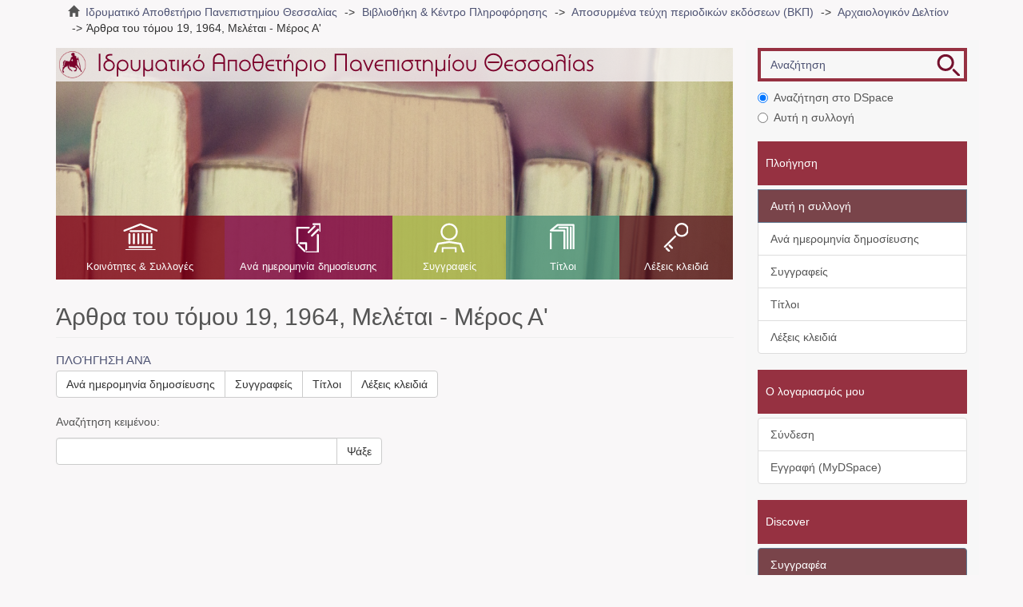

--- FILE ---
content_type: text/html;charset=utf-8
request_url: https://ir.lib.uth.gr/xmlui/handle/11615/14827;jsessionid=BEA1C542CC8D80E0090930A6EC51DE05
body_size: 5537
content:
<!DOCTYPE html>
            <!--[if lt IE 7]> <html class="no-js lt-ie9 lt-ie8 lt-ie7" lang="en"> <![endif]-->
            <!--[if IE 7]>    <html class="no-js lt-ie9 lt-ie8" lang="en"> <![endif]-->
            <!--[if IE 8]>    <html class="no-js lt-ie9" lang="en"> <![endif]-->
            <!--[if gt IE 8]><!--> <html class="no-js" lang="en"> <!--<![endif]-->
            <head><META http-equiv="Content-Type" content="text/html; charset=UTF-8">
<meta content="text/html; charset=UTF-8" http-equiv="Content-Type">
<meta content="IE=edge,chrome=1" http-equiv="X-UA-Compatible">
<meta content="width=device-width,initial-scale=1" name="viewport">
<link rel="shortcut icon" href="/xmlui/themes/Mirage2/images/favicon.ico">
<link rel="apple-touch-icon" href="/xmlui/themes/Mirage2/images/apple-touch-icon.png">
<meta name="Generator" content="DSpace 6.3">
<link href="/xmlui/themes/Mirage2/styles/main.css" rel="stylesheet">
<link type="application/rss+xml" rel="alternate" href="/xmlui/feed/rss_1.0/11615/14827">
<link type="application/rss+xml" rel="alternate" href="/xmlui/feed/rss_2.0/11615/14827">
<link type="application/atom+xml" rel="alternate" href="/xmlui/feed/atom_1.0/11615/14827">
<link type="application/opensearchdescription+xml" rel="search" href="https://ir.lib.uth.gr:443/xmlui/open-search/description.xml" title="DSpace">
<script>
                //Clear default text of empty text areas on focus
                function tFocus(element)
                {
                if (element.value == ''){element.value='';}
                }
                //Clear default text of empty text areas on submit
                function tSubmit(form)
                {
                var defaultedElements = document.getElementsByTagName("textarea");
                for (var i=0; i != defaultedElements.length; i++){
                if (defaultedElements[i].value == ''){
                defaultedElements[i].value='';}}
                }
                //Disable pressing 'enter' key to submit a form (otherwise pressing 'enter' causes a submission to start
                over)
                function disableEnterKey(e)
                {
                var key;

                if(window.event)
                key = window.event.keyCode; //Internet Explorer
                else
                key = e.which; //Firefox and Netscape

                if(key == 13) //if "Enter" pressed, then disable!
                return false;
                else
                return true;
                }
            </script><!--[if lt IE 9]>
                <script src="/xmlui/themes/Mirage2/vendor/html5shiv/dist/html5shiv.js"> </script>
                <script src="/xmlui/themes/Mirage2/vendor/respond/dest/respond.min.js"> </script>
                <![endif]--><script src="/xmlui/themes/Mirage2/vendor/modernizr/modernizr.js"> </script>
<title>Άρθρα του τόμου 19, 1964, Μελέται - Μέρος Α'</title>
</head><body class="handle ">
<div class="userBar container"></div>
<header>
<div role="navigation" class="navbar navbar-default navbar-static-top">
<div class="container">
<div class="navbar-header">
<a href="/xmlui/?locale-attribute=el" class="navbar-brand"><img alt="Logo" src="/xmlui/themes/Mirage2//images/LogoM.png"></a><button data-toggle="offcanvas" class="navbar-toggle" type="button"><span class="sr-only">Toggle navigation</span><span class="icon-bar"></span><span class="icon-bar"></span><span class="icon-bar"></span></button>
<div class="navbar-header pull-right visible-xs hidden-sm hidden-md hidden-lg">
<ul class="nav nav-pills pull-left ">
<li class="dropdown" id="ds-language-selection-xs">
<button data-toggle="dropdown" class="dropdown-toggle navbar-toggle navbar-link" role="button" href="#" id="language-dropdown-toggle-xs"><b aria-hidden="true" class="visible-xs glyphicon glyphicon-globe"></b></button>
<ul data-no-collapse="true" aria-labelledby="language-dropdown-toggle-xs" role="menu" class="dropdown-menu pull-right">
<li role="presentation">
<a href="https://ir.lib.uth.gr:443/xmlui/handle/11615/14827?locale-attribute=en">English</a>
</li>
<li role="presentation" class="">
<a href="https://ir.lib.uth.gr:443/xmlui/handle/11615/14827?locale-attribute=el">Ελληνικά</a>
</li>
<li role="presentation">
<a href="https://ir.lib.uth.gr:443/xmlui/handle/11615/14827?locale-attribute=de">Deutsch</a>
</li>
<li role="presentation">
<a href="https://ir.lib.uth.gr:443/xmlui/handle/11615/14827?locale-attribute=fr">fran&ccedil;ais</a>
</li>
<li role="presentation">
<a href="https://ir.lib.uth.gr:443/xmlui/handle/11615/14827?locale-attribute=it">italiano</a>
</li>
<li role="presentation">
<a href="https://ir.lib.uth.gr:443/xmlui/handle/11615/14827?locale-attribute=es">espa&ntilde;ol</a>
</li>
</ul>
</li>
<li>
<form method="get" action="/xmlui/login" style="display: inline"></form>
</li>
</ul>
</div>
</div>
<div class="navbar-header pull-right hidden-xs">
<ul class="nav navbar-nav pull-left">
<li class="dropdown" id="ds-language-selection">
<a data-toggle="dropdown" class="dropdown-toggle" role="button" href="#" id="language-dropdown-toggle"><span class="hidden-xs">Ελληνικά&nbsp;<b class="caret"></b></span></a>
<ul data-no-collapse="true" aria-labelledby="language-dropdown-toggle" role="menu" class="dropdown-menu pull-right">
<li role="presentation">
<a href="?locale-attribute=en">English</a>
</li>
<li role="presentation" class="">
<a href="?locale-attribute=el">Ελληνικά</a>
</li>
<li role="presentation">
<a href="?locale-attribute=de">Deutsch</a>
</li>
<li role="presentation">
<a href="?locale-attribute=fr">fran&ccedil;ais</a>
</li>
<li role="presentation">
<a href="?locale-attribute=it">italiano</a>
</li>
<li role="presentation">
<a href="?locale-attribute=es">espa&ntilde;ol</a>
</li>
</ul>
</li>
</ul>
<ul class="nav navbar-nav pull-left">
<li>
<a href="/xmlui/login"><span class="hidden-xs">Σύνδεση</span></a>
</li>
</ul>
<button type="button" class="navbar-toggle visible-sm" data-toggle="offcanvas"><span class="sr-only">Toggle navigation</span><span class="icon-bar"></span><span class="icon-bar"></span><span class="icon-bar"></span></button>
</div>
</div>
</div>
</header>
<div class="trail-wrapper hidden-print">
<div class="container">
<div class="row">
<div class="col-xs-12">
<div class="breadcrumb dropdown visible-xs">
<a data-toggle="dropdown" class="dropdown-toggle" role="button" href="#" id="trail-dropdown-toggle">Άρθρα του τόμου 19, 1964, Μελέται - Μέρος Α'&nbsp;<b class="caret"></b></a>
<ul aria-labelledby="trail-dropdown-toggle" role="menu" class="dropdown-menu">
<li role="presentation">
<a role="menuitem" href="/xmlui/"><i aria-hidden="true" class="glyphicon glyphicon-home"></i>&nbsp;
                        Ιδρυματικό Αποθετήριο Πανεπιστημίου Θεσσαλίας</a>
</li>
<li role="presentation">
<a role="menuitem" href="/xmlui/handle/11615/1">Βιβλιοθήκη &amp; Κέντρο Πληροφόρησης</a>
</li>
<li role="presentation">
<a role="menuitem" href="/xmlui/handle/11615/5">Αποσυρμένα τεύχη περιοδικών εκδόσεων (ΒΚΠ)</a>
</li>
<li role="presentation">
<a role="menuitem" href="/xmlui/handle/11615/2196">Αρχαιολογικόν Δελτίον</a>
</li>
<li role="presentation" class="disabled">
<a href="#" role="menuitem">Άρθρα του τόμου 19, 1964, Μελέται - Μέρος Α'</a>
</li>
</ul>
</div>
<ul class="breadcrumb hidden-xs">
<li>
<i aria-hidden="true" class="glyphicon glyphicon-home"></i>&nbsp;
            <a href="/xmlui/">Ιδρυματικό Αποθετήριο Πανεπιστημίου Θεσσαλίας</a>
</li>
<li>
<a href="/xmlui/handle/11615/1">Βιβλιοθήκη &amp; Κέντρο Πληροφόρησης</a>
</li>
<li>
<a href="/xmlui/handle/11615/5">Αποσυρμένα τεύχη περιοδικών εκδόσεων (ΒΚΠ)</a>
</li>
<li>
<a href="/xmlui/handle/11615/2196">Αρχαιολογικόν Δελτίον</a>
</li>
<li class="active">Άρθρα του τόμου 19, 1964, Μελέται - Μέρος Α'</li>
</ul>
</div>
</div>
</div>
</div>
<div class="hidden" id="no-js-warning-wrapper">
<div id="no-js-warning">
<div class="notice failure">JavaScript is disabled for your browser. Some features of this site may not work without it.</div>
</div>
</div>
<div class="container" id="main-container">
<div class="row row-offcanvas row-offcanvas-right">
<div class="horizontal-slider clearfix">
<div class="col-xs-12 col-sm-12 col-md-9 main-content">
<div class="main-content-header">
<div class="custom-logo-region">
<a href="/xmlui/?locale-attribute=el" class="custom-logo"><img alt="Ιδρυματικό Αποθετήριο Πανεπιστημίου Θεσσαλίας" src="/xmlui/themes/Mirage2//images/Logo.png" class="custom-logo-img"></a>
</div>
<div class="content-menu">
<div class="content-menu-header">
<a class="list-group-item active all-of-dspace"><span class="h5 list-group-item-heading  h5">Όλο το DSpace</span></a>
</div>
<ul class="list-group content-menu-items">
<li class="list-group-item content-menu-item item-1">
<a href="/xmlui/community-list">Κοινότητες &amp; Συλλογές</a>
</li>
<li class="list-group-item content-menu-item item-2">
<a href="/xmlui/browse?type=dateissued">Ανά ημερομηνία δημοσίευσης</a>
</li>
<li class="list-group-item content-menu-item item-3">
<a href="/xmlui/browse?type=author">Συγγραφείς</a>
</li>
<li class="list-group-item content-menu-item item-4">
<a href="/xmlui/browse?type=title">Τίτλοι</a>
</li>
<li class="list-group-item content-menu-item item-5">
<a href="/xmlui/browse?type=subject">Λέξεις κλειδιά</a>
</li>
</ul>
</div>
</div>
<div>
<h2 class="ds-div-head page-header by-N1000D Άρθρα του τόμου 19, 1964, Μελέται - Μέρος Α' first-page-header">Άρθρα του τόμου 19, 1964, Μελέται - Μέρος Α'</h2>
<div id="aspect_artifactbrowser_CollectionViewer_div_collection-home" class="ds-static-div primary repository collection">
<div id="aspect_artifactbrowser_CollectionViewer_div_collection-search-browse" class="ds-static-div secondary search-browse">
<div id="aspect_browseArtifacts_CollectionBrowse_div_collection-browse" class="ds-static-div secondary browse">
<h3 class="ds-div-head">Πλοήγηση ανά</h3>
<div id="aspect_browseArtifacts_CollectionBrowse_list_collection-browse" class="ds-static-div collection-browse">
<p class="ds-paragraph  btn-group">
<a href="/xmlui/handle/11615/14827/browse?type=dateissued" class=" btn btn-default ">Ανά ημερομηνία δημοσίευσης</a><a href="/xmlui/handle/11615/14827/browse?type=author" class=" btn btn-default ">Συγγραφείς</a><a href="/xmlui/handle/11615/14827/browse?type=title" class=" btn btn-default ">Τίτλοι</a><a href="/xmlui/handle/11615/14827/browse?type=subject" class=" btn btn-default ">Λέξεις κλειδιά</a>
</p>
</div>
</div>
<form id="aspect_discovery_CollectionSearch_div_collection-search" class="ds-interactive-div secondary search" action="/xmlui/handle/11615/14827/discover" method="post" onsubmit="javascript:tSubmit(this);">
<p>Αναζήτηση κειμένου:</p>
<div class="row">
<div id="aspect_discovery_CollectionSearch_p_search-query" class="col-sm-6">
<p class="input-group">
<input id="aspect_discovery_CollectionSearch_field_query" class="ds-text-field form-control" name="query" type="text" value=""><span class="input-group-btn"><button id="aspect_discovery_CollectionSearch_field_submit" class="ds-button-field btn btn-default" name="submit" type="submit">Ψάξε</button></span>
</p>
</div>
</div>
</form>
</div>
<div id="aspect_artifactbrowser_CollectionViewer_div_collection-view" class="ds-static-div secondary">
<!-- External Metadata URL: cocoon://metadata/handle/11615/14827/mets.xml-->
<div class="detail-view">&nbsp;
            
            </div>
</div>
</div>
</div>
<div class="visible-xs visible-sm">
<footer>
<div class="row">
<div class="col-sm-12 funding-logos">
<div class="digital-greece-logo">
<a target="_blank" title="" href=""><img alt="" src="/xmlui/themes/Mirage2//images/digital-greece.png"></a>
</div>
</div>
</div>
<a class="hidden" href="/xmlui/htmlmap" target="_blank">htmlmap&nbsp;</a>
<p>&nbsp;</p>
</footer>
</div>
</div>
<div role="navigation" id="sidebar" class="col-xs-6 col-sm-3 sidebar-offcanvas">
<div class="ds-option-set" id="ds-search-option">
<form method="post" class="" id="ds-search-form" action="/xmlui/discover">
<fieldset>
<div class="input-group">
<input placeholder="Αναζήτηση" type="text" class="ds-text-field form-control" name="query"><span class="input-group-btn"><button title="Ψάξε" class="ds-button-field btn btn-primary ds-search-btn"><span aria-hidden="true" class=""></span></button></span>
</div>
<div class="radio">
<label><input checked value="" name="scope" type="radio" id="ds-search-form-scope-all">Αναζήτηση στο DSpace</label>
</div>
<div class="radio">
<label><input name="scope" type="radio" id="ds-search-form-scope-container" value="11615/14827">Αυτή η συλλογή</label>
</div>
</fieldset>
</form>
</div>
<div class="word-break hidden-print" id="ds-options">
<h2 class="ds-option-set-head  h6">Πλοήγηση</h2>
<div id="aspect_viewArtifacts_Navigation_list_browse" class="list-group">
<a class="list-group-item active all-of-dspace"><span class="h5 list-group-item-heading  h5">Όλο το DSpace</span></a><a href="/xmlui/community-list" class="list-group-item ds-option all-of-dspace">Κοινότητες &amp; Συλλογές</a><a href="/xmlui/browse?type=dateissued" class="list-group-item ds-option all-of-dspace">Ανά ημερομηνία δημοσίευσης</a><a href="/xmlui/browse?type=author" class="list-group-item ds-option all-of-dspace">Συγγραφείς</a><a href="/xmlui/browse?type=title" class="list-group-item ds-option all-of-dspace">Τίτλοι</a><a href="/xmlui/browse?type=subject" class="list-group-item ds-option all-of-dspace">Λέξεις κλειδιά</a><a class="list-group-item active"><span class="h5 list-group-item-heading  h5">Αυτή η συλλογή</span></a><a href="/xmlui/handle/11615/14827/browse?type=dateissued" class="list-group-item ds-option this-community">Ανά ημερομηνία δημοσίευσης</a><a href="/xmlui/handle/11615/14827/browse?type=author" class="list-group-item ds-option this-community">Συγγραφείς</a><a href="/xmlui/handle/11615/14827/browse?type=title" class="list-group-item ds-option this-community">Τίτλοι</a><a href="/xmlui/handle/11615/14827/browse?type=subject" class="list-group-item ds-option this-community">Λέξεις κλειδιά</a>
</div>
<h2 class="ds-option-set-head  h6">Ο λογαριασμός μου</h2>
<div id="aspect_viewArtifacts_Navigation_list_account" class="list-group">
<a href="/xmlui/login" class="list-group-item ds-option">Σύνδεση</a><a href="/xmlui/register" class="list-group-item ds-option">Εγγραφή (MyDSpace)</a>
</div>
<div id="aspect_viewArtifacts_Navigation_list_context" class="list-group"></div>
<div id="aspect_viewArtifacts_Navigation_list_administrative" class="list-group"></div>
<h2 class="ds-option-set-head  h6">Discover</h2>
<div id="aspect_discovery_Navigation_list_discovery" class="list-group">
<a class="list-group-item active"><span class="h5 list-group-item-heading  h5">Συγγραφέα</span></a><a href="/xmlui/handle/11615/14827/discover?filtertype=author&filter_relational_operator=equals&filter=%CE%A7%CF%81%CE%AE%CF%83%CF%84%CE%BF%CF%85%2C+%CE%A7%CF%81." class="list-group-item ds-option">Χρήστου, Χρ. (2)</a><a href="/xmlui/handle/11615/14827/discover?filtertype=author&filter_relational_operator=equals&filter=Gruben%2C+Gottfried" class="list-group-item ds-option">Gruben, Gottfried (1)</a><a href="/xmlui/handle/11615/14827/discover?filtertype=author&filter_relational_operator=equals&filter=Therepsiades%2C+J." class="list-group-item ds-option">Therepsiades, J. (1)</a><a href="/xmlui/handle/11615/14827/discover?filtertype=author&filter_relational_operator=equals&filter=Vanderpool%2C+E." class="list-group-item ds-option">Vanderpool, E. (1)</a><a href="/xmlui/handle/11615/14827/discover?filtertype=author&filter_relational_operator=equals&filter=%CE%91%CF%80%CF%81%CE%BF%CF%83%CE%B4%CE%B9%CF%8C%CF%81%CE%B9%CF%83%CF%84%CE%BF%2FUnspecified" class="list-group-item ds-option">Απροσδιόριστο/Unspecified (1)</a><a href="/xmlui/handle/11615/14827/discover?filtertype=author&filter_relational_operator=equals&filter=%CE%92%CE%B1%CF%81%CE%B2%CE%AF%CF%84%CF%83%CE%B1%CF%82%2C+%CE%91%CE%BD%CE%B4%CF%81%CE%AD%CE%B1%CF%82" class="list-group-item ds-option">Βαρβίτσας, Ανδρέας (1)</a><a href="/xmlui/handle/11615/14827/discover?filtertype=author&filter_relational_operator=equals&filter=%CE%94%CE%B7%CE%BC%CE%B1%CE%BA%CE%BF%CF%80%CE%BF%CF%8D%CE%BB%CE%BF%CF%85%2C+%CE%9A%CE%B1%CF%84%CE%B5%CF%81%CE%AF%CE%BD%CE%B1" class="list-group-item ds-option">Δημακοπούλου, Κατερίνα (1)</a><a href="/xmlui/handle/11615/14827/discover?filtertype=author&filter_relational_operator=equals&filter=%CE%98%CE%AD%CE%BC%CE%B5%CE%BB%CE%B7%CF%82%2C+%CE%A0%CE%AD%CF%84%CF%81%CE%BF%CF%82" class="list-group-item ds-option">Θέμελης, Πέτρος (1)</a><a href="/xmlui/handle/11615/14827/discover?filtertype=author&filter_relational_operator=equals&filter=%CE%9A%CE%B1%CF%81%CE%AC%CE%B3%CE%B9%CF%89%CF%81%CE%B3%CE%B1%2C+%CE%98%CE%B5%CE%BF%CE%B4%CF%8E%CF%81%CE%B1+%CE%93." class="list-group-item ds-option">Καράγιωργα, Θεοδώρα Γ. (1)</a><a href="/xmlui/handle/11615/14827/discover?filtertype=author&filter_relational_operator=equals&filter=%CE%9A%CE%B1%CF%81%CE%BF%CF%8D%CE%B6%CE%BF%CF%85%2C+%CE%A3%CE%AD%CE%BC%CE%BD%CE%B7" class="list-group-item ds-option">Καρούζου, Σέμνη (1)</a><a href="/xmlui/handle/11615/14827/discover?filtertype=author&filter_relational_operator=equals&filter=%CE%9A%CE%B1%CF%88%CF%89%CE%BC%CE%AD%CE%BD%CE%BF%CF%82%2C+%CE%A3.+%CE%93." class="list-group-item ds-option">Καψωμένος, Σ. Γ. (1)</a><a href="/xmlui/handle/11615/14827/discover?filtertype=author&filter_relational_operator=equals&filter=%CE%A0%CE%AD%CF%80%CF%80%CE%B1-%CE%94%CE%B5%CE%BB%CE%BC%CE%BF%CF%8D%CE%B6%CE%BF%CF%85%2C+%CE%9D%CF%84%CE%AF%CE%BD%CE%B1" class="list-group-item ds-option">Πέππα-Δελμούζου, Ντίνα (1)</a><a href="/xmlui/handle/11615/14827/discover?filtertype=author&filter_relational_operator=equals&filter=%CE%A0%CE%B1%CF%80%CE%B1%CE%B4%CE%BF%CF%80%CE%BF%CF%8D%CE%BB%CE%BF%CF%85%2C+%CE%A6%CF%89%CF%84%CE%B5%CE%B9%CE%BD%CE%AE" class="list-group-item ds-option">Παπαδοπούλου, Φωτεινή (1)</a><a href="/xmlui/handle/11615/14827/discover?filtertype=author&filter_relational_operator=equals&filter=%CE%A0%CE%B1%CF%80%CE%B1%CE%B4%CE%BF%CF%80%CE%BF%CF%8D%CE%BB%CE%BF%CF%85-%CE%9A%CE%B1%CE%BD%CE%B5%CE%BB%CE%BB%CE%BF%CF%80%CE%BF%CF%8D%CE%BB%CE%BF%CF%85+%2C+%CE%A7." class="list-group-item ds-option">Παπαδοπούλου-Κανελλοπούλου , Χ. (1)</a><a href="/xmlui/handle/11615/14827/discover?filtertype=author&filter_relational_operator=equals&filter=%CE%A1%CF%89%CE%BC%CE%B9%CE%BF%CF%80%CE%BF%CF%8D%CE%BB%CE%BF%CF%85%2C+%CE%9A%CE%B1%CF%84%CE%B5%CF%81%CE%AF%CE%BD%CE%B1" class="list-group-item ds-option">Ρωμιοπούλου, Κατερίνα (1)</a><a class="list-group-item active"><span class="h5 list-group-item-heading  h5">Θέμα</span></a><a href="/xmlui/handle/11615/14827/discover?filtertype=subject&filter_relational_operator=equals&filter=Archaeology+-+Archeology" class="list-group-item ds-option">Archaeology - Archeology (14)</a><a href="/xmlui/handle/11615/14827/discover?filtertype=subject&filter_relational_operator=equals&filter=%CE%91%CF%81%CF%87%CE%B1%CE%B9%CE%BF%CE%BB%CE%BF%CE%B3%CE%AF%CE%B1" class="list-group-item ds-option">Αρχαιολογία (14)</a><a href="/xmlui/handle/11615/14827/discover?filtertype=subject&filter_relational_operator=equals&filter=Excavations" class="list-group-item ds-option">Excavations (7)</a><a href="/xmlui/handle/11615/14827/discover?filtertype=subject&filter_relational_operator=equals&filter=%CE%91%CE%BD%CE%B1%CF%83%CE%BA%CE%B1%CF%86%CE%AD%CF%82" class="list-group-item ds-option">Ανασκαφές (7)</a><a href="/xmlui/handle/11615/14827/discover?filtertype=subject&filter_relational_operator=equals&filter=Archaeological+findings" class="list-group-item ds-option">Archaeological findings (6)</a><a href="/xmlui/handle/11615/14827/discover?filtertype=subject&filter_relational_operator=equals&filter=%CE%91%CF%81%CF%87%CE%B1%CE%B9%CE%BF%CE%BB%CE%BF%CE%B3%CE%B9%CE%BA%CE%AC+%CE%B5%CF%85%CF%81%CE%AE%CE%BC%CE%B1%CF%84%CE%B1" class="list-group-item ds-option">Αρχαιολογικά ευρήματα (6)</a><a href="/xmlui/handle/11615/14827/discover?filtertype=subject&filter_relational_operator=equals&filter=Vessels" class="list-group-item ds-option">Vessels (4)</a><a href="/xmlui/handle/11615/14827/discover?filtertype=subject&filter_relational_operator=equals&filter=%CE%91%CE%B3%CE%B3%CE%B5%CE%AF%CE%B1" class="list-group-item ds-option">Αγγεία (4)</a><a href="/xmlui/handle/11615/14827/discover?filtertype=subject&filter_relational_operator=equals&filter=National+Archaeological+Museum" class="list-group-item ds-option">National Archaeological Museum (3)</a><a href="/xmlui/handle/11615/14827/discover?filtertype=subject&filter_relational_operator=equals&filter=%CE%95%CE%B8%CE%BD%CE%B9%CE%BA%CF%8C+%CE%91%CF%81%CF%87%CE%B1%CE%B9%CE%BF%CE%BB%CE%BF%CE%B3%CE%B9%CE%BA%CF%8C+%CE%9C%CE%BF%CF%85%CF%83%CE%B5%CE%AF%CE%BF" class="list-group-item ds-option">Εθνικό Αρχαιολογικό Μουσείο (3)</a><a href="/xmlui/handle/11615/14827/search-filter?field=subject&filterorder=COUNT" class="list-group-item ds-option">... View More</a><a class="list-group-item active"><span class="h5 list-group-item-heading  h5">Date Issued</span></a><a href="/xmlui/handle/11615/14827/discover?filtertype=dateIssued&filter_relational_operator=equals&filter=1965" class="list-group-item ds-option">1965 (15)</a><a class="list-group-item active"><span class="h5 list-group-item-heading  h5">Has File(s)</span></a><a href="/xmlui/handle/11615/14827/discover?filtertype=has_content_in_original_bundle&filter_relational_operator=equals&filter=true" class="list-group-item ds-option">Yes (15)</a>
</div>
</div>
<div class="static-options">
<div class="ds-option-set-head base-head">Πληροφορίες-Επικοινωνία</div>
<div class="list-group">
<a href="/xmlui/handle/11615/39667/submit?locale-attribute=el" class="list-group-item">Απόθεση</a><a href="/xmlui/page/about?locale-attribute=el" class="list-group-item">Σχετικά με</a><a href="http://194.177.204.148:5480/mediawiki/index.php/%CE%91%CF%81%CF%87%CE%B9%CE%BA%CE%AE_%CF%83%CE%B5%CE%BB%CE%AF%CE%B4%CE%B1?uselang=el" target="_blank" class="list-group-item">Βοήθεια</a><a href="/xmlui/contact?locale-attribute=el" class="list-group-item">Επικοινωνήστε μαζί μας</a>
</div>
</div>
<div class="custom-language-selector">
<div class="ds-option-set-head base-head">Επιλογή Γλώσσας<a class="list-group-item active all-of-dspace"><span class="h5 list-group-item-heading  h5">Όλο το DSpace</span></a>
</div>
<div class="list-group">
<a class="list-group-item" href="https://ir.lib.uth.gr:443/xmlui/handle/11615/14827?locale-attribute=en">English</a><a class="list-group-item" href="https://ir.lib.uth.gr:443/xmlui/handle/11615/14827?locale-attribute=el">Ελληνικά</a>
</div>
</div>
<div>
<h6 class="ds-option-set-head base-head rss-head">RSS</h6>
<div class="ds-option-set list-group" id="ds-feed-option">
<a class="list-group-item" href="/xmlui/feed/rss_1.0/11615/14827"><img alt="feed" class="btn-xs" src="/xmlui/static/icons/feed.png">RSS 1.0</a><a class="list-group-item" href="/xmlui/feed/rss_2.0/11615/14827"><img alt="feed" class="btn-xs" src="/xmlui/static/icons/feed.png">RSS 2.0</a><a class="list-group-item" href="/xmlui/feed/atom_1.0/11615/14827"><img alt="feed" class="btn-xs" src="/xmlui/static/icons/feed.png">Atom</a>
</div>
</div>
</div>
</div>
</div>
<div class="hidden-xs hidden-sm">
<footer>
<div class="row">
<div class="col-sm-12 funding-logos">
<div class="digital-greece-logo">
<a target="_blank" title="" href=""><img alt="" src="/xmlui/themes/Mirage2//images/digital-greece.png"></a>
</div>
</div>
</div>
<a class="hidden" href="/xmlui/htmlmap" target="_blank">htmlmap&nbsp;</a>
<p>&nbsp;</p>
</footer>
</div>
</div>
<script type="text/javascript">
                         if(typeof window.publication === 'undefined'){
                            window.publication={};
                          };
                        window.publication.contextPath= '/xmlui';window.publication.themePath= '/xmlui/themes/Mirage2/';</script><script>if(!window.DSpace){window.DSpace={};}window.DSpace.context_path='/xmlui';window.DSpace.theme_path='/xmlui/themes/Mirage2/';</script><script src="/xmlui/themes/Mirage2/scripts/theme.js"> </script><script>
                (function(i,s,o,g,r,a,m){i['GoogleAnalyticsObject']=r;i[r]=i[r]||function(){
                (i[r].q=i[r].q||[]).push(arguments)},i[r].l=1*new Date();a=s.createElement(o),
                m=s.getElementsByTagName(o)[0];a.async=1;a.src=g;m.parentNode.insertBefore(a,m)
                })(window,document,'script','//www.google-analytics.com/analytics.js','ga');

                ga('create', 'UA-67361516-1', 'ir.lib.uth.gr');
                ga('send', 'pageview');
            </script>
</body></html>
